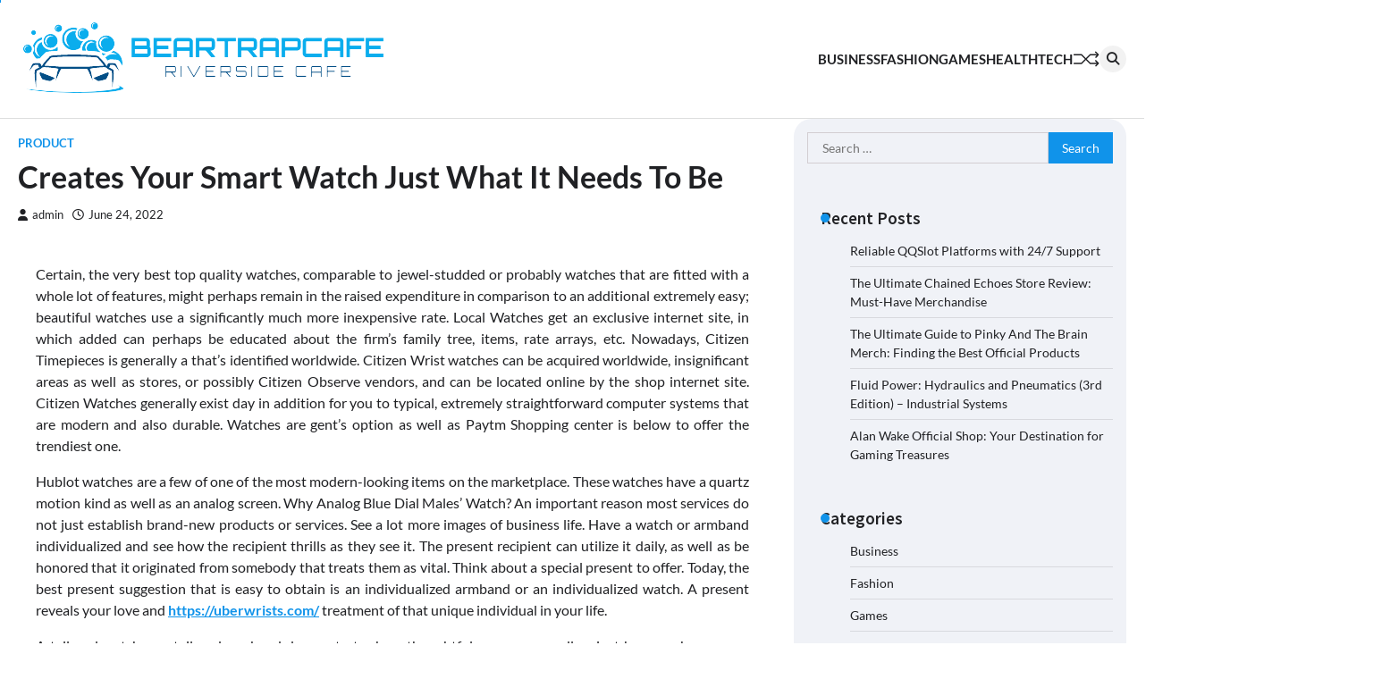

--- FILE ---
content_type: text/html; charset=UTF-8
request_url: https://beartrapcafe.com/creates-your-smart-watch-just-what-it-needs-to-be/
body_size: 9498
content:
<!doctype html>
<html lang="en-US">
<head>
	<meta charset="UTF-8">
	<meta name="viewport" content="width=device-width, initial-scale=1">
	<link rel="profile" href="https://gmpg.org/xfn/11">

	<title>Creates Your Smart Watch Just What It Needs To Be &#8211; Beartrapcafe</title>
<meta name='robots' content='max-image-preview:large' />
<link rel="alternate" type="application/rss+xml" title="Beartrapcafe &raquo; Feed" href="https://beartrapcafe.com/feed/" />
<link rel="alternate" title="oEmbed (JSON)" type="application/json+oembed" href="https://beartrapcafe.com/wp-json/oembed/1.0/embed?url=https%3A%2F%2Fbeartrapcafe.com%2Fcreates-your-smart-watch-just-what-it-needs-to-be%2F" />
<link rel="alternate" title="oEmbed (XML)" type="text/xml+oembed" href="https://beartrapcafe.com/wp-json/oembed/1.0/embed?url=https%3A%2F%2Fbeartrapcafe.com%2Fcreates-your-smart-watch-just-what-it-needs-to-be%2F&#038;format=xml" />
<style id='wp-img-auto-sizes-contain-inline-css'>
img:is([sizes=auto i],[sizes^="auto," i]){contain-intrinsic-size:3000px 1500px}
/*# sourceURL=wp-img-auto-sizes-contain-inline-css */
</style>

<style id='wp-emoji-styles-inline-css'>

	img.wp-smiley, img.emoji {
		display: inline !important;
		border: none !important;
		box-shadow: none !important;
		height: 1em !important;
		width: 1em !important;
		margin: 0 0.07em !important;
		vertical-align: -0.1em !important;
		background: none !important;
		padding: 0 !important;
	}
/*# sourceURL=wp-emoji-styles-inline-css */
</style>
<link rel='stylesheet' id='wp-block-library-css' href='https://beartrapcafe.com/wp-includes/css/dist/block-library/style.min.css?ver=6.9' media='all' />
<style id='global-styles-inline-css'>
:root{--wp--preset--aspect-ratio--square: 1;--wp--preset--aspect-ratio--4-3: 4/3;--wp--preset--aspect-ratio--3-4: 3/4;--wp--preset--aspect-ratio--3-2: 3/2;--wp--preset--aspect-ratio--2-3: 2/3;--wp--preset--aspect-ratio--16-9: 16/9;--wp--preset--aspect-ratio--9-16: 9/16;--wp--preset--color--black: #000000;--wp--preset--color--cyan-bluish-gray: #abb8c3;--wp--preset--color--white: #ffffff;--wp--preset--color--pale-pink: #f78da7;--wp--preset--color--vivid-red: #cf2e2e;--wp--preset--color--luminous-vivid-orange: #ff6900;--wp--preset--color--luminous-vivid-amber: #fcb900;--wp--preset--color--light-green-cyan: #7bdcb5;--wp--preset--color--vivid-green-cyan: #00d084;--wp--preset--color--pale-cyan-blue: #8ed1fc;--wp--preset--color--vivid-cyan-blue: #0693e3;--wp--preset--color--vivid-purple: #9b51e0;--wp--preset--gradient--vivid-cyan-blue-to-vivid-purple: linear-gradient(135deg,rgb(6,147,227) 0%,rgb(155,81,224) 100%);--wp--preset--gradient--light-green-cyan-to-vivid-green-cyan: linear-gradient(135deg,rgb(122,220,180) 0%,rgb(0,208,130) 100%);--wp--preset--gradient--luminous-vivid-amber-to-luminous-vivid-orange: linear-gradient(135deg,rgb(252,185,0) 0%,rgb(255,105,0) 100%);--wp--preset--gradient--luminous-vivid-orange-to-vivid-red: linear-gradient(135deg,rgb(255,105,0) 0%,rgb(207,46,46) 100%);--wp--preset--gradient--very-light-gray-to-cyan-bluish-gray: linear-gradient(135deg,rgb(238,238,238) 0%,rgb(169,184,195) 100%);--wp--preset--gradient--cool-to-warm-spectrum: linear-gradient(135deg,rgb(74,234,220) 0%,rgb(151,120,209) 20%,rgb(207,42,186) 40%,rgb(238,44,130) 60%,rgb(251,105,98) 80%,rgb(254,248,76) 100%);--wp--preset--gradient--blush-light-purple: linear-gradient(135deg,rgb(255,206,236) 0%,rgb(152,150,240) 100%);--wp--preset--gradient--blush-bordeaux: linear-gradient(135deg,rgb(254,205,165) 0%,rgb(254,45,45) 50%,rgb(107,0,62) 100%);--wp--preset--gradient--luminous-dusk: linear-gradient(135deg,rgb(255,203,112) 0%,rgb(199,81,192) 50%,rgb(65,88,208) 100%);--wp--preset--gradient--pale-ocean: linear-gradient(135deg,rgb(255,245,203) 0%,rgb(182,227,212) 50%,rgb(51,167,181) 100%);--wp--preset--gradient--electric-grass: linear-gradient(135deg,rgb(202,248,128) 0%,rgb(113,206,126) 100%);--wp--preset--gradient--midnight: linear-gradient(135deg,rgb(2,3,129) 0%,rgb(40,116,252) 100%);--wp--preset--font-size--small: 13px;--wp--preset--font-size--medium: 20px;--wp--preset--font-size--large: 36px;--wp--preset--font-size--x-large: 42px;--wp--preset--spacing--20: 0.44rem;--wp--preset--spacing--30: 0.67rem;--wp--preset--spacing--40: 1rem;--wp--preset--spacing--50: 1.5rem;--wp--preset--spacing--60: 2.25rem;--wp--preset--spacing--70: 3.38rem;--wp--preset--spacing--80: 5.06rem;--wp--preset--shadow--natural: 6px 6px 9px rgba(0, 0, 0, 0.2);--wp--preset--shadow--deep: 12px 12px 50px rgba(0, 0, 0, 0.4);--wp--preset--shadow--sharp: 6px 6px 0px rgba(0, 0, 0, 0.2);--wp--preset--shadow--outlined: 6px 6px 0px -3px rgb(255, 255, 255), 6px 6px rgb(0, 0, 0);--wp--preset--shadow--crisp: 6px 6px 0px rgb(0, 0, 0);}:where(.is-layout-flex){gap: 0.5em;}:where(.is-layout-grid){gap: 0.5em;}body .is-layout-flex{display: flex;}.is-layout-flex{flex-wrap: wrap;align-items: center;}.is-layout-flex > :is(*, div){margin: 0;}body .is-layout-grid{display: grid;}.is-layout-grid > :is(*, div){margin: 0;}:where(.wp-block-columns.is-layout-flex){gap: 2em;}:where(.wp-block-columns.is-layout-grid){gap: 2em;}:where(.wp-block-post-template.is-layout-flex){gap: 1.25em;}:where(.wp-block-post-template.is-layout-grid){gap: 1.25em;}.has-black-color{color: var(--wp--preset--color--black) !important;}.has-cyan-bluish-gray-color{color: var(--wp--preset--color--cyan-bluish-gray) !important;}.has-white-color{color: var(--wp--preset--color--white) !important;}.has-pale-pink-color{color: var(--wp--preset--color--pale-pink) !important;}.has-vivid-red-color{color: var(--wp--preset--color--vivid-red) !important;}.has-luminous-vivid-orange-color{color: var(--wp--preset--color--luminous-vivid-orange) !important;}.has-luminous-vivid-amber-color{color: var(--wp--preset--color--luminous-vivid-amber) !important;}.has-light-green-cyan-color{color: var(--wp--preset--color--light-green-cyan) !important;}.has-vivid-green-cyan-color{color: var(--wp--preset--color--vivid-green-cyan) !important;}.has-pale-cyan-blue-color{color: var(--wp--preset--color--pale-cyan-blue) !important;}.has-vivid-cyan-blue-color{color: var(--wp--preset--color--vivid-cyan-blue) !important;}.has-vivid-purple-color{color: var(--wp--preset--color--vivid-purple) !important;}.has-black-background-color{background-color: var(--wp--preset--color--black) !important;}.has-cyan-bluish-gray-background-color{background-color: var(--wp--preset--color--cyan-bluish-gray) !important;}.has-white-background-color{background-color: var(--wp--preset--color--white) !important;}.has-pale-pink-background-color{background-color: var(--wp--preset--color--pale-pink) !important;}.has-vivid-red-background-color{background-color: var(--wp--preset--color--vivid-red) !important;}.has-luminous-vivid-orange-background-color{background-color: var(--wp--preset--color--luminous-vivid-orange) !important;}.has-luminous-vivid-amber-background-color{background-color: var(--wp--preset--color--luminous-vivid-amber) !important;}.has-light-green-cyan-background-color{background-color: var(--wp--preset--color--light-green-cyan) !important;}.has-vivid-green-cyan-background-color{background-color: var(--wp--preset--color--vivid-green-cyan) !important;}.has-pale-cyan-blue-background-color{background-color: var(--wp--preset--color--pale-cyan-blue) !important;}.has-vivid-cyan-blue-background-color{background-color: var(--wp--preset--color--vivid-cyan-blue) !important;}.has-vivid-purple-background-color{background-color: var(--wp--preset--color--vivid-purple) !important;}.has-black-border-color{border-color: var(--wp--preset--color--black) !important;}.has-cyan-bluish-gray-border-color{border-color: var(--wp--preset--color--cyan-bluish-gray) !important;}.has-white-border-color{border-color: var(--wp--preset--color--white) !important;}.has-pale-pink-border-color{border-color: var(--wp--preset--color--pale-pink) !important;}.has-vivid-red-border-color{border-color: var(--wp--preset--color--vivid-red) !important;}.has-luminous-vivid-orange-border-color{border-color: var(--wp--preset--color--luminous-vivid-orange) !important;}.has-luminous-vivid-amber-border-color{border-color: var(--wp--preset--color--luminous-vivid-amber) !important;}.has-light-green-cyan-border-color{border-color: var(--wp--preset--color--light-green-cyan) !important;}.has-vivid-green-cyan-border-color{border-color: var(--wp--preset--color--vivid-green-cyan) !important;}.has-pale-cyan-blue-border-color{border-color: var(--wp--preset--color--pale-cyan-blue) !important;}.has-vivid-cyan-blue-border-color{border-color: var(--wp--preset--color--vivid-cyan-blue) !important;}.has-vivid-purple-border-color{border-color: var(--wp--preset--color--vivid-purple) !important;}.has-vivid-cyan-blue-to-vivid-purple-gradient-background{background: var(--wp--preset--gradient--vivid-cyan-blue-to-vivid-purple) !important;}.has-light-green-cyan-to-vivid-green-cyan-gradient-background{background: var(--wp--preset--gradient--light-green-cyan-to-vivid-green-cyan) !important;}.has-luminous-vivid-amber-to-luminous-vivid-orange-gradient-background{background: var(--wp--preset--gradient--luminous-vivid-amber-to-luminous-vivid-orange) !important;}.has-luminous-vivid-orange-to-vivid-red-gradient-background{background: var(--wp--preset--gradient--luminous-vivid-orange-to-vivid-red) !important;}.has-very-light-gray-to-cyan-bluish-gray-gradient-background{background: var(--wp--preset--gradient--very-light-gray-to-cyan-bluish-gray) !important;}.has-cool-to-warm-spectrum-gradient-background{background: var(--wp--preset--gradient--cool-to-warm-spectrum) !important;}.has-blush-light-purple-gradient-background{background: var(--wp--preset--gradient--blush-light-purple) !important;}.has-blush-bordeaux-gradient-background{background: var(--wp--preset--gradient--blush-bordeaux) !important;}.has-luminous-dusk-gradient-background{background: var(--wp--preset--gradient--luminous-dusk) !important;}.has-pale-ocean-gradient-background{background: var(--wp--preset--gradient--pale-ocean) !important;}.has-electric-grass-gradient-background{background: var(--wp--preset--gradient--electric-grass) !important;}.has-midnight-gradient-background{background: var(--wp--preset--gradient--midnight) !important;}.has-small-font-size{font-size: var(--wp--preset--font-size--small) !important;}.has-medium-font-size{font-size: var(--wp--preset--font-size--medium) !important;}.has-large-font-size{font-size: var(--wp--preset--font-size--large) !important;}.has-x-large-font-size{font-size: var(--wp--preset--font-size--x-large) !important;}
/*# sourceURL=global-styles-inline-css */
</style>

<style id='classic-theme-styles-inline-css'>
/*! This file is auto-generated */
.wp-block-button__link{color:#fff;background-color:#32373c;border-radius:9999px;box-shadow:none;text-decoration:none;padding:calc(.667em + 2px) calc(1.333em + 2px);font-size:1.125em}.wp-block-file__button{background:#32373c;color:#fff;text-decoration:none}
/*# sourceURL=/wp-includes/css/classic-themes.min.css */
</style>
<link rel='stylesheet' id='flash-news-slick-style-css' href='https://beartrapcafe.com/wp-content/themes/flash-news/assets/css/slick.min.css?ver=1.8.1' media='all' />
<link rel='stylesheet' id='flash-news-fontawesome-style-css' href='https://beartrapcafe.com/wp-content/themes/flash-news/assets/css/fontawesome.min.css?ver=6.4.2' media='all' />
<link rel='stylesheet' id='flash-news-google-fonts-css' href='https://beartrapcafe.com/wp-content/fonts/3eb5a35ca36a0467b42055698f93b0bb.css' media='all' />
<link rel='stylesheet' id='flash-news-style-css' href='https://beartrapcafe.com/wp-content/themes/flash-news/style.css?ver=1.1.2' media='all' />
<style id='flash-news-style-inline-css'>

    /* Color */
    :root {
        --header-text-color: #blank;
    }
    
    /* Typograhpy */
    :root {
        --font-heading: "Source Sans Pro", serif;
        --font-main: -apple-system, BlinkMacSystemFont,"Lato", "Segoe UI", Roboto, Oxygen-Sans, Ubuntu, Cantarell, "Helvetica Neue", sans-serif;
    }

    body,
	button, input, select, optgroup, textarea {
        font-family: "Lato", serif;
	}

	.site-title a {
        font-family: "Source Sans Pro", serif;
	}
    
	.site-description {
        font-family: "Lato", serif;
	}
    
/*# sourceURL=flash-news-style-inline-css */
</style>
<link rel='stylesheet' id='news-board-style-css' href='https://beartrapcafe.com/wp-content/themes/news-board/style.css?ver=1.0.3' media='all' />
<style id='news-board-style-inline-css'>

	/* Color */
	:root {
		--header-text-color: #blank;
	}
	
/*# sourceURL=news-board-style-inline-css */
</style>
<script src="https://beartrapcafe.com/wp-includes/js/jquery/jquery.min.js?ver=3.7.1" id="jquery-core-js"></script>
<script src="https://beartrapcafe.com/wp-includes/js/jquery/jquery-migrate.min.js?ver=3.4.1" id="jquery-migrate-js"></script>
<link rel="https://api.w.org/" href="https://beartrapcafe.com/wp-json/" /><link rel="alternate" title="JSON" type="application/json" href="https://beartrapcafe.com/wp-json/wp/v2/posts/1871" /><link rel="EditURI" type="application/rsd+xml" title="RSD" href="https://beartrapcafe.com/xmlrpc.php?rsd" />
<meta name="generator" content="WordPress 6.9" />
<link rel="canonical" href="https://beartrapcafe.com/creates-your-smart-watch-just-what-it-needs-to-be/" />
<link rel='shortlink' href='https://beartrapcafe.com/?p=1871' />

<style type="text/css" id="breadcrumb-trail-css">.trail-items li::after {content: "/";}</style>
		<style type="text/css">
					.site-title,
			.site-description {
					display: none;
					position: absolute;
					clip: rect(1px, 1px, 1px, 1px);
				}
					</style>
		<link rel="icon" href="https://beartrapcafe.com/wp-content/uploads/2023/06/cropped-Screenshot_2023-06-03_120329-removebg-preview-32x32.png" sizes="32x32" />
<link rel="icon" href="https://beartrapcafe.com/wp-content/uploads/2023/06/cropped-Screenshot_2023-06-03_120329-removebg-preview-192x192.png" sizes="192x192" />
<link rel="apple-touch-icon" href="https://beartrapcafe.com/wp-content/uploads/2023/06/cropped-Screenshot_2023-06-03_120329-removebg-preview-180x180.png" />
<meta name="msapplication-TileImage" content="https://beartrapcafe.com/wp-content/uploads/2023/06/cropped-Screenshot_2023-06-03_120329-removebg-preview-270x270.png" />
		<style id="wp-custom-css">
			.site-footer-bottom{display:none}		</style>
		</head>

<body class="wp-singular post-template-default single single-post postid-1871 single-format-standard wp-custom-logo wp-embed-responsive wp-theme-flash-news wp-child-theme-news-board right-sidebar light-theme">
		<div class="ascendoor-page-progress"></div>
	<div id="page" class="site ascendoor-site-wrapper">
		<a class="skip-link screen-reader-text" href="#primary">Skip to content</a>
		<div id="loader">
			<div class="loader-container">
				<div id="preloader loader-1">
					<div class="dot"></div>
				</div>
			</div>
		</div>
		<header id="masthead" class="site-header">
									<div class="middle-bottom-header " style="background-image: url('')">
				<div class="middle-header-part">
					<div class="ascendoor-wrapper">
						<div class="middle-header-wrapper">
							<div class="site-branding">
																	<div class="site-logo">
										<a href="https://beartrapcafe.com/" class="custom-logo-link" rel="home"><img width="451" height="126" src="https://beartrapcafe.com/wp-content/uploads/2023/06/Screenshot_2023-06-03_120329-removebg-preview.png" class="custom-logo" alt="Beartrapcafe" decoding="async" fetchpriority="high" srcset="https://beartrapcafe.com/wp-content/uploads/2023/06/Screenshot_2023-06-03_120329-removebg-preview.png 451w, https://beartrapcafe.com/wp-content/uploads/2023/06/Screenshot_2023-06-03_120329-removebg-preview-300x84.png 300w" sizes="(max-width: 451px) 100vw, 451px" /></a>									</div>
																<div class="site-identity">
																		<p class="site-title"><a href="https://beartrapcafe.com/" rel="home">Beartrapcafe</a></p>
																		<p class="site-description">Riverside Cafe</p>
																</div>
						</div><!-- .site-branding -->
						<div class="middle-header-navigation">
							<div class="navigation-part">
								<nav id="site-navigation" class="main-navigation">
									<button class="menu-toggle" aria-controls="primary-menu" aria-expanded="false">
										<span></span>
										<span></span>
										<span></span>
									</button>
									<div class="main-navigation-links">
										<div class="menu-primary-container"><ul id="menu-primary" class="menu"><li id="menu-item-10" class="menu-item menu-item-type-taxonomy menu-item-object-category menu-item-10"><a href="https://beartrapcafe.com/category/business/">Business</a></li>
<li id="menu-item-11" class="menu-item menu-item-type-taxonomy menu-item-object-category menu-item-11"><a href="https://beartrapcafe.com/category/fashion/">Fashion</a></li>
<li id="menu-item-12" class="menu-item menu-item-type-taxonomy menu-item-object-category menu-item-12"><a href="https://beartrapcafe.com/category/games/">Games</a></li>
<li id="menu-item-13" class="menu-item menu-item-type-taxonomy menu-item-object-category menu-item-13"><a href="https://beartrapcafe.com/category/health/">Health</a></li>
<li id="menu-item-17" class="menu-item menu-item-type-taxonomy menu-item-object-category menu-item-17"><a href="https://beartrapcafe.com/category/tech/">Tech</a></li>
</ul></div>									</div>
								</nav><!-- #site-navigation -->
							</div>
							<div class="bottom-header-right-part">
								<div class="ramdom-post">
																				<a href="https://beartrapcafe.com/some-factors-and-also-advantages-to-play-online-casino-poker-gamings-betting/" data-title="View Random Post">
												<svg xmlns="http://www.w3.org/2000/svg" x="0px" y="0px" viewBox="0 0 100 100">
													<polyline class="line arrow-end top" points="5.6,34.2 33.2,34.4 65.6,66.8 93.4,66.3 "/>
													<polyline class="line arrow-end bottom" points="5.6,66.8 33.2,66.6 65.6,34.2 93.4,34.7 "/>
													<polyline class="line" points="85.9,24.5 95.4,34.2 86.6,43.5 "/>
													<polyline class="line" points="85.9,56.5 95.4,66.2 86.6,75.5 "/>
												</svg>
											</a>
																			</div>
								<div class="header-search">
									<div class="header-search-wrap">
										<a href="#" title="Search" class="header-search-icon">
											<i class="fa fa-search"></i>
										</a>
										<div class="header-search-form">
											<form role="search" method="get" class="search-form" action="https://beartrapcafe.com/">
				<label>
					<span class="screen-reader-text">Search for:</span>
					<input type="search" class="search-field" placeholder="Search &hellip;" value="" name="s" />
				</label>
				<input type="submit" class="search-submit" value="Search" />
			</form>										</div>
									</div>
								</div>
							</div>
						</div>
					</div>
				</div>
			</div>
		</div>
	</header><!-- #masthead -->

			<div id="content" class="site-content">
			<div class="ascendoor-wrapper">
				<div class="ascendoor-page">
				<main id="primary" class="site-main">

	
<article id="post-1871" class="post-1871 post type-post status-publish format-standard has-post-thumbnail hentry category-product tag-best-watchs">
	<div class="mag-post-single">
		<div class="mag-post-detail">
						<div class="mag-post-category">
				<a href="https://beartrapcafe.com/category/product/">Product</a>			</div>
						<header class="entry-header">
				<h1 class="entry-title">Creates Your Smart Watch Just What It Needs To Be</h1>					<div class="mag-post-meta">
						<span class="post-author"> <a class="url fn n" href="https://beartrapcafe.com/author/admin/"><i class="fas fa-user"></i>admin</a></span><span class="post-date"><a href="https://beartrapcafe.com/creates-your-smart-watch-just-what-it-needs-to-be/" rel="bookmark"><i class="far fa-clock"></i><time class="entry-date published updated" datetime="2022-06-24T12:06:57+00:00">June 24, 2022</time></a></span>					</div>
							</header><!-- .entry-header -->
		</div>
		
			<div class="post-thumbnail">
							</div><!-- .post-thumbnail -->

				<div class="entry-content">
			<p style="text-align: justify;">Certain, the very best top quality watches, comparable to jewel-studded or probably watches that are fitted with a whole lot of features, might perhaps remain in the raised expenditure in comparison to an additional extremely easy; beautiful watches use a significantly much more inexpensive rate. Local Watches get an exclusive internet site, in which added can perhaps be educated about the firm&#8217;s family tree, items, rate arrays, etc. Nowadays, Citizen Timepieces is generally a that&#8217;s identified worldwide. Citizen Wrist watches can be acquired worldwide, insignificant areas as well as stores, or possibly Citizen Observe vendors, and can be located online by the shop internet site. Citizen Watches generally exist day in addition for you to typical, extremely straightforward computer systems that are modern and also durable. Watches are gent&#8217;s option as well as Paytm Shopping center is below to offer the trendiest one.</p>
<p style="text-align: justify;">Hublot watches are a few of one of the most modern-looking items on the marketplace. These watches have a quartz motion kind as well as an analog screen. Why Analog Blue Dial Males&#8217; Watch? An important reason most services do not just establish brand-new products or services. See a lot more images of business life. Have a watch or armband individualized and see how the recipient thrills as they see it. The present recipient can utilize it daily, as well as be honored that it originated from somebody that treats them as vital. Think about a special present to offer. Today, the best present suggestion that is easy to obtain is an individualized armband or an individualized watch. A present reveals your love and <a href='https://uberwrists.com/'><strong>https://uberwrists.com/</strong></a> treatment of that unique individual in your life.</p>
<p style="text-align: justify;">A tailored watch or a tailored armband demonstrates how thoughtful you are, as well as just how much you care. Besides being trendy and also eyecatching, a bracelet or a watch is useful and also functional. The 3.91 centimeters FQVGA makes it an excellent display screen for a Smart Watch. You can eat streaming video clips and also sound via applications on your smart television, DVD gamer, pc gaming console, computer system, and also your phone or tablet computer. An individualized armband will certainly be loved also by the young as well as older women. They also give them diverse investing techniques, which quit novice investors from shedding their fingers. And also, this seems to be trouble if a lot of individuals aren&#8217;t able to make the button, yet they try to aid, in some cases while driving having tragic results.</p>
		</div><!-- .entry-content -->
	</div>


	<footer class="entry-footer">
		<span class="tags-links">Tagged <a href="https://beartrapcafe.com/tag/best-watchs/" rel="tag">best Watchs</a></span>	</footer><!-- .entry-footer -->
</article><!-- #post-1871 -->

	<nav class="navigation post-navigation" aria-label="Posts">
		<h2 class="screen-reader-text">Post navigation</h2>
		<div class="nav-links"><div class="nav-previous"><a href="https://beartrapcafe.com/life-loss-of-life-and-gift/" rel="prev"><span>&#10229;</span> <span class="nav-title">Life Loss Of Life And Gift</span></a></div><div class="nav-next"><a href="https://beartrapcafe.com/the-largest-disadvantage-of-using-cheap-houses-for-sale-in-california/" rel="next"><span class="nav-title">The Largest Disadvantage Of Using Cheap Houses For Sale In California</span> <span>&#10230;</span></a></div></div>
	</nav>				<div class="related-posts">
					<h2>Related Posts</h2>
					<div class="magazine-archive-layout grid-layout grid-column-3">
													<article id="post-2397" class="post-2397 post type-post status-publish format-standard has-post-thumbnail hentry category-product tag-online-fragrance-sample">
								<div class="mag-post-single">
									<div class="mag-post-img">
										
			<div class="post-thumbnail">
				<img width="1620" height="911" src="https://beartrapcafe.com/wp-content/uploads/2023/10/SK-2.jpeg" class="attachment-post-thumbnail size-post-thumbnail wp-post-image" alt="Try Before You Buy: Fragrance Sample Options" decoding="async" srcset="https://beartrapcafe.com/wp-content/uploads/2023/10/SK-2.jpeg 1620w, https://beartrapcafe.com/wp-content/uploads/2023/10/SK-2-300x169.jpeg 300w, https://beartrapcafe.com/wp-content/uploads/2023/10/SK-2-1024x576.jpeg 1024w, https://beartrapcafe.com/wp-content/uploads/2023/10/SK-2-768x432.jpeg 768w, https://beartrapcafe.com/wp-content/uploads/2023/10/SK-2-1536x864.jpeg 1536w" sizes="(max-width: 1620px) 100vw, 1620px" />			</div><!-- .post-thumbnail -->

											</div>
									<div class="mag-post-detail">
										<h5 class="entry-title mag-post-title"><a href="https://beartrapcafe.com/try-before-you-buy-fragrance-sample-options/" rel="bookmark">Try Before You Buy: Fragrance Sample Options</a></h5>										<div class="mag-post-excerpt">
											<p>Fragrance sample sets are an excellent way to explore different scents and find the ones that speak to you. In&hellip;</p>
										</div><!-- .entry-content -->
									</div>
								</div>
							</article>
														<article id="post-1757" class="post-1757 post type-post status-publish format-standard has-post-thumbnail hentry category-product tag-office-furniture">
								<div class="mag-post-single">
									<div class="mag-post-img">
										
			<div class="post-thumbnail">
							</div><!-- .post-thumbnail -->

											</div>
									<div class="mag-post-detail">
										<h5 class="entry-title mag-post-title"><a href="https://beartrapcafe.com/open-mike-on-home-office-furniture/" rel="bookmark">Open Mike on Home Office Furniture</a></h5>										<div class="mag-post-excerpt">
											<p>You don&#8217;t simply want the used gadgets to pile up quickly in a junkyard and need to do one thing&hellip;</p>
										</div><!-- .entry-content -->
									</div>
								</div>
							</article>
														<article id="post-2303" class="post-2303 post type-post status-publish format-standard has-post-thumbnail hentry category-product tag-vape-pens">
								<div class="mag-post-single">
									<div class="mag-post-img">
										
			<div class="post-thumbnail">
				<img width="1000" height="563" src="https://beartrapcafe.com/wp-content/uploads/2023/08/2-5.jpg" class="attachment-post-thumbnail size-post-thumbnail wp-post-image" alt="Pocket-Sized Pleasure: Unveiling the World of Disposable Vape Pens" decoding="async" srcset="https://beartrapcafe.com/wp-content/uploads/2023/08/2-5.jpg 1000w, https://beartrapcafe.com/wp-content/uploads/2023/08/2-5-300x169.jpg 300w, https://beartrapcafe.com/wp-content/uploads/2023/08/2-5-768x432.jpg 768w" sizes="(max-width: 1000px) 100vw, 1000px" />			</div><!-- .post-thumbnail -->

											</div>
									<div class="mag-post-detail">
										<h5 class="entry-title mag-post-title"><a href="https://beartrapcafe.com/pocket-sized-pleasure-unveiling-the-world-of-disposable-vape-pens/" rel="bookmark">Pocket-Sized Pleasure: Unveiling the World of Disposable Vape Pens</a></h5>										<div class="mag-post-excerpt">
											<p>Offering convenience, discretion, and an array of flavors, disposable vape pens have swiftly carved out their niche in the market.&hellip;</p>
										</div><!-- .entry-content -->
									</div>
								</div>
							</article>
												</div>
				</div>
				
</main><!-- #main -->

<aside id="secondary" class="widget-area">
	<div class="secondary-widgets-section-inside">
		<section id="search-2" class="widget widget_search"><form role="search" method="get" class="search-form" action="https://beartrapcafe.com/">
				<label>
					<span class="screen-reader-text">Search for:</span>
					<input type="search" class="search-field" placeholder="Search &hellip;" value="" name="s" />
				</label>
				<input type="submit" class="search-submit" value="Search" />
			</form></section>
		<section id="recent-posts-2" class="widget widget_recent_entries">
		<h2 class="widget-title"><span>Recent Posts</span></h2>
		<ul>
											<li>
					<a href="https://beartrapcafe.com/reliable-qqslot-platforms-with-24-7-support/">Reliable QQSlot Platforms with 24/7 Support</a>
									</li>
											<li>
					<a href="https://beartrapcafe.com/the-ultimate-chained-echoes-store-review-must-have-merchandise/">The Ultimate Chained Echoes Store Review: Must-Have Merchandise</a>
									</li>
											<li>
					<a href="https://beartrapcafe.com/the-ultimate-guide-to-pinky-and-the-brain-merch-finding-the-best-official-products/">The Ultimate Guide to Pinky And The Brain Merch: Finding the Best Official Products</a>
									</li>
											<li>
					<a href="https://beartrapcafe.com/fluid-power-hydraulics-and-pneumatics-3rd-edition-industrial-systems/">Fluid Power: Hydraulics and Pneumatics (3rd Edition) &#8211; Industrial Systems</a>
									</li>
											<li>
					<a href="https://beartrapcafe.com/alan-wake-official-shop-your-destination-for-gaming-treasures/">Alan Wake Official Shop: Your Destination for Gaming Treasures</a>
									</li>
					</ul>

		</section><section id="nav_menu-2" class="widget widget_nav_menu"><h2 class="widget-title"><span>Categories</span></h2><div class="menu-primary-container"><ul id="menu-primary-1" class="menu"><li class="menu-item menu-item-type-taxonomy menu-item-object-category menu-item-10"><a href="https://beartrapcafe.com/category/business/">Business</a></li>
<li class="menu-item menu-item-type-taxonomy menu-item-object-category menu-item-11"><a href="https://beartrapcafe.com/category/fashion/">Fashion</a></li>
<li class="menu-item menu-item-type-taxonomy menu-item-object-category menu-item-12"><a href="https://beartrapcafe.com/category/games/">Games</a></li>
<li class="menu-item menu-item-type-taxonomy menu-item-object-category menu-item-13"><a href="https://beartrapcafe.com/category/health/">Health</a></li>
<li class="menu-item menu-item-type-taxonomy menu-item-object-category menu-item-17"><a href="https://beartrapcafe.com/category/tech/">Tech</a></li>
</ul></div></section>	</div>	
</aside><!-- #secondary -->
				</div>
			</div>
		</div><!-- #content -->
	
	<footer id="colophon" class="site-footer">
				<div class="site-footer-bottom">
			<div class="ascendoor-wrapper">
				<div class="site-footer-bottom-wrapper">
					<div class="site-info">
							<span>Copyright &copy; 2026 <a href="https://beartrapcafe.com/">Beartrapcafe</a> | News Board&nbsp;by&nbsp;<a target="_blank" href="https://ascendoor.com/">Ascendoor</a> | Powered by <a href="https://wordpress.org/" target="_blank">WordPress</a>. </span>					
						</div><!-- .site-info -->
				</div>
			</div>
		</div>
	</footer><!-- #colophon -->

			<a href="#" id="scroll-to-top" class="magazine-scroll-to-top"><i class="fas fa-chevron-up"></i></a>
		</div><!-- #page -->

<script type="speculationrules">
{"prefetch":[{"source":"document","where":{"and":[{"href_matches":"/*"},{"not":{"href_matches":["/wp-*.php","/wp-admin/*","/wp-content/uploads/*","/wp-content/*","/wp-content/plugins/*","/wp-content/themes/news-board/*","/wp-content/themes/flash-news/*","/*\\?(.+)"]}},{"not":{"selector_matches":"a[rel~=\"nofollow\"]"}},{"not":{"selector_matches":".no-prefetch, .no-prefetch a"}}]},"eagerness":"conservative"}]}
</script>
<script src="https://beartrapcafe.com/wp-content/themes/flash-news/assets/js/navigation.min.js?ver=1.1.2" id="flash-news-navigation-script-js"></script>
<script src="https://beartrapcafe.com/wp-content/themes/flash-news/assets/js/slick.min.js?ver=1.8.1" id="flash-news-slick-script-js"></script>
<script src="https://beartrapcafe.com/wp-content/themes/flash-news/assets/js/custom.min.js?ver=1.1.2" id="flash-news-custom-script-js"></script>
<script id="wp-emoji-settings" type="application/json">
{"baseUrl":"https://s.w.org/images/core/emoji/17.0.2/72x72/","ext":".png","svgUrl":"https://s.w.org/images/core/emoji/17.0.2/svg/","svgExt":".svg","source":{"concatemoji":"https://beartrapcafe.com/wp-includes/js/wp-emoji-release.min.js?ver=6.9"}}
</script>
<script type="module">
/*! This file is auto-generated */
const a=JSON.parse(document.getElementById("wp-emoji-settings").textContent),o=(window._wpemojiSettings=a,"wpEmojiSettingsSupports"),s=["flag","emoji"];function i(e){try{var t={supportTests:e,timestamp:(new Date).valueOf()};sessionStorage.setItem(o,JSON.stringify(t))}catch(e){}}function c(e,t,n){e.clearRect(0,0,e.canvas.width,e.canvas.height),e.fillText(t,0,0);t=new Uint32Array(e.getImageData(0,0,e.canvas.width,e.canvas.height).data);e.clearRect(0,0,e.canvas.width,e.canvas.height),e.fillText(n,0,0);const a=new Uint32Array(e.getImageData(0,0,e.canvas.width,e.canvas.height).data);return t.every((e,t)=>e===a[t])}function p(e,t){e.clearRect(0,0,e.canvas.width,e.canvas.height),e.fillText(t,0,0);var n=e.getImageData(16,16,1,1);for(let e=0;e<n.data.length;e++)if(0!==n.data[e])return!1;return!0}function u(e,t,n,a){switch(t){case"flag":return n(e,"\ud83c\udff3\ufe0f\u200d\u26a7\ufe0f","\ud83c\udff3\ufe0f\u200b\u26a7\ufe0f")?!1:!n(e,"\ud83c\udde8\ud83c\uddf6","\ud83c\udde8\u200b\ud83c\uddf6")&&!n(e,"\ud83c\udff4\udb40\udc67\udb40\udc62\udb40\udc65\udb40\udc6e\udb40\udc67\udb40\udc7f","\ud83c\udff4\u200b\udb40\udc67\u200b\udb40\udc62\u200b\udb40\udc65\u200b\udb40\udc6e\u200b\udb40\udc67\u200b\udb40\udc7f");case"emoji":return!a(e,"\ud83e\u1fac8")}return!1}function f(e,t,n,a){let r;const o=(r="undefined"!=typeof WorkerGlobalScope&&self instanceof WorkerGlobalScope?new OffscreenCanvas(300,150):document.createElement("canvas")).getContext("2d",{willReadFrequently:!0}),s=(o.textBaseline="top",o.font="600 32px Arial",{});return e.forEach(e=>{s[e]=t(o,e,n,a)}),s}function r(e){var t=document.createElement("script");t.src=e,t.defer=!0,document.head.appendChild(t)}a.supports={everything:!0,everythingExceptFlag:!0},new Promise(t=>{let n=function(){try{var e=JSON.parse(sessionStorage.getItem(o));if("object"==typeof e&&"number"==typeof e.timestamp&&(new Date).valueOf()<e.timestamp+604800&&"object"==typeof e.supportTests)return e.supportTests}catch(e){}return null}();if(!n){if("undefined"!=typeof Worker&&"undefined"!=typeof OffscreenCanvas&&"undefined"!=typeof URL&&URL.createObjectURL&&"undefined"!=typeof Blob)try{var e="postMessage("+f.toString()+"("+[JSON.stringify(s),u.toString(),c.toString(),p.toString()].join(",")+"));",a=new Blob([e],{type:"text/javascript"});const r=new Worker(URL.createObjectURL(a),{name:"wpTestEmojiSupports"});return void(r.onmessage=e=>{i(n=e.data),r.terminate(),t(n)})}catch(e){}i(n=f(s,u,c,p))}t(n)}).then(e=>{for(const n in e)a.supports[n]=e[n],a.supports.everything=a.supports.everything&&a.supports[n],"flag"!==n&&(a.supports.everythingExceptFlag=a.supports.everythingExceptFlag&&a.supports[n]);var t;a.supports.everythingExceptFlag=a.supports.everythingExceptFlag&&!a.supports.flag,a.supports.everything||((t=a.source||{}).concatemoji?r(t.concatemoji):t.wpemoji&&t.twemoji&&(r(t.twemoji),r(t.wpemoji)))});
//# sourceURL=https://beartrapcafe.com/wp-includes/js/wp-emoji-loader.min.js
</script>

</body>
</html>


<!-- Page cached by LiteSpeed Cache 7.7 on 2026-01-24 05:02:43 -->